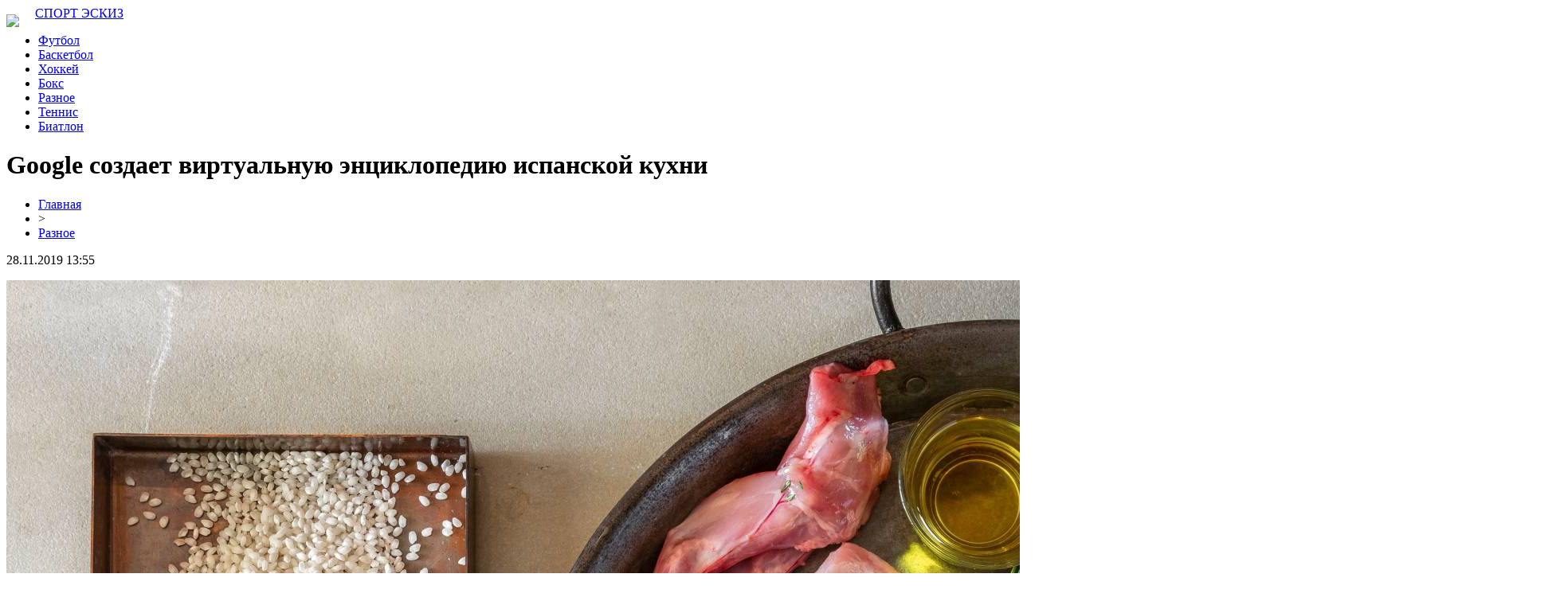

--- FILE ---
content_type: text/html; charset=UTF-8
request_url: http://oooeskiz.ru/google-sozdaet-virtualnuyu-encziklopediyu-ispanskoj-kuhni/
body_size: 7075
content:
<!DOCTYPE html PUBLIC "-//W3C//DTD XHTML 1.0 Transitional//EN" "http://www.w3.org/TR/xhtml1/DTD/xhtml1-transitional.dtd">
<html xmlns="http://www.w3.org/1999/xhtml">
<head>
<meta http-equiv="Content-Type" content="text/html; charset=utf-8" />

<title>Google создает виртуальную энциклопедию испанской кухни</title>
<meta name="description" content="Хигинио Гомес и Ферран Адриа являются знаковыми фигурами в мире испанской гастрономии и одними из главных героев «España: cocina abierta», который является частью грандиозного проекта Google Arts &amp; Culture, стремящегося раскрыть важную роль гастрономии в культуре каждой страны. Испания стала первой страной, чья гастрономия начинает цикл познавательных проектов." />
<meta name="keywords" content="Google, создает, виртуальную, энциклопедию, испанской, кухни" />

<link rel="Shortcut Icon" href="http://oooeskiz.ru/favicon.png" type="image/x-icon" />
<link rel="stylesheet" href="http://oooeskiz.ru/wp-content/themes/site/style.css" type="text/css" />
<link href='http://fonts.googleapis.com/css?family=Cuprum:400,400italic&subset=cyrillic' rel='stylesheet' type='text/css'><meta name='robots' content='max-image-preview:large' />
<style id='classic-theme-styles-inline-css' type='text/css'>
/*! This file is auto-generated */
.wp-block-button__link{color:#fff;background-color:#32373c;border-radius:9999px;box-shadow:none;text-decoration:none;padding:calc(.667em + 2px) calc(1.333em + 2px);font-size:1.125em}.wp-block-file__button{background:#32373c;color:#fff;text-decoration:none}
</style>
<style id='global-styles-inline-css' type='text/css'>
body{--wp--preset--color--black: #000000;--wp--preset--color--cyan-bluish-gray: #abb8c3;--wp--preset--color--white: #ffffff;--wp--preset--color--pale-pink: #f78da7;--wp--preset--color--vivid-red: #cf2e2e;--wp--preset--color--luminous-vivid-orange: #ff6900;--wp--preset--color--luminous-vivid-amber: #fcb900;--wp--preset--color--light-green-cyan: #7bdcb5;--wp--preset--color--vivid-green-cyan: #00d084;--wp--preset--color--pale-cyan-blue: #8ed1fc;--wp--preset--color--vivid-cyan-blue: #0693e3;--wp--preset--color--vivid-purple: #9b51e0;--wp--preset--gradient--vivid-cyan-blue-to-vivid-purple: linear-gradient(135deg,rgba(6,147,227,1) 0%,rgb(155,81,224) 100%);--wp--preset--gradient--light-green-cyan-to-vivid-green-cyan: linear-gradient(135deg,rgb(122,220,180) 0%,rgb(0,208,130) 100%);--wp--preset--gradient--luminous-vivid-amber-to-luminous-vivid-orange: linear-gradient(135deg,rgba(252,185,0,1) 0%,rgba(255,105,0,1) 100%);--wp--preset--gradient--luminous-vivid-orange-to-vivid-red: linear-gradient(135deg,rgba(255,105,0,1) 0%,rgb(207,46,46) 100%);--wp--preset--gradient--very-light-gray-to-cyan-bluish-gray: linear-gradient(135deg,rgb(238,238,238) 0%,rgb(169,184,195) 100%);--wp--preset--gradient--cool-to-warm-spectrum: linear-gradient(135deg,rgb(74,234,220) 0%,rgb(151,120,209) 20%,rgb(207,42,186) 40%,rgb(238,44,130) 60%,rgb(251,105,98) 80%,rgb(254,248,76) 100%);--wp--preset--gradient--blush-light-purple: linear-gradient(135deg,rgb(255,206,236) 0%,rgb(152,150,240) 100%);--wp--preset--gradient--blush-bordeaux: linear-gradient(135deg,rgb(254,205,165) 0%,rgb(254,45,45) 50%,rgb(107,0,62) 100%);--wp--preset--gradient--luminous-dusk: linear-gradient(135deg,rgb(255,203,112) 0%,rgb(199,81,192) 50%,rgb(65,88,208) 100%);--wp--preset--gradient--pale-ocean: linear-gradient(135deg,rgb(255,245,203) 0%,rgb(182,227,212) 50%,rgb(51,167,181) 100%);--wp--preset--gradient--electric-grass: linear-gradient(135deg,rgb(202,248,128) 0%,rgb(113,206,126) 100%);--wp--preset--gradient--midnight: linear-gradient(135deg,rgb(2,3,129) 0%,rgb(40,116,252) 100%);--wp--preset--font-size--small: 13px;--wp--preset--font-size--medium: 20px;--wp--preset--font-size--large: 36px;--wp--preset--font-size--x-large: 42px;--wp--preset--spacing--20: 0.44rem;--wp--preset--spacing--30: 0.67rem;--wp--preset--spacing--40: 1rem;--wp--preset--spacing--50: 1.5rem;--wp--preset--spacing--60: 2.25rem;--wp--preset--spacing--70: 3.38rem;--wp--preset--spacing--80: 5.06rem;--wp--preset--shadow--natural: 6px 6px 9px rgba(0, 0, 0, 0.2);--wp--preset--shadow--deep: 12px 12px 50px rgba(0, 0, 0, 0.4);--wp--preset--shadow--sharp: 6px 6px 0px rgba(0, 0, 0, 0.2);--wp--preset--shadow--outlined: 6px 6px 0px -3px rgba(255, 255, 255, 1), 6px 6px rgba(0, 0, 0, 1);--wp--preset--shadow--crisp: 6px 6px 0px rgba(0, 0, 0, 1);}:where(.is-layout-flex){gap: 0.5em;}:where(.is-layout-grid){gap: 0.5em;}body .is-layout-flex{display: flex;}body .is-layout-flex{flex-wrap: wrap;align-items: center;}body .is-layout-flex > *{margin: 0;}body .is-layout-grid{display: grid;}body .is-layout-grid > *{margin: 0;}:where(.wp-block-columns.is-layout-flex){gap: 2em;}:where(.wp-block-columns.is-layout-grid){gap: 2em;}:where(.wp-block-post-template.is-layout-flex){gap: 1.25em;}:where(.wp-block-post-template.is-layout-grid){gap: 1.25em;}.has-black-color{color: var(--wp--preset--color--black) !important;}.has-cyan-bluish-gray-color{color: var(--wp--preset--color--cyan-bluish-gray) !important;}.has-white-color{color: var(--wp--preset--color--white) !important;}.has-pale-pink-color{color: var(--wp--preset--color--pale-pink) !important;}.has-vivid-red-color{color: var(--wp--preset--color--vivid-red) !important;}.has-luminous-vivid-orange-color{color: var(--wp--preset--color--luminous-vivid-orange) !important;}.has-luminous-vivid-amber-color{color: var(--wp--preset--color--luminous-vivid-amber) !important;}.has-light-green-cyan-color{color: var(--wp--preset--color--light-green-cyan) !important;}.has-vivid-green-cyan-color{color: var(--wp--preset--color--vivid-green-cyan) !important;}.has-pale-cyan-blue-color{color: var(--wp--preset--color--pale-cyan-blue) !important;}.has-vivid-cyan-blue-color{color: var(--wp--preset--color--vivid-cyan-blue) !important;}.has-vivid-purple-color{color: var(--wp--preset--color--vivid-purple) !important;}.has-black-background-color{background-color: var(--wp--preset--color--black) !important;}.has-cyan-bluish-gray-background-color{background-color: var(--wp--preset--color--cyan-bluish-gray) !important;}.has-white-background-color{background-color: var(--wp--preset--color--white) !important;}.has-pale-pink-background-color{background-color: var(--wp--preset--color--pale-pink) !important;}.has-vivid-red-background-color{background-color: var(--wp--preset--color--vivid-red) !important;}.has-luminous-vivid-orange-background-color{background-color: var(--wp--preset--color--luminous-vivid-orange) !important;}.has-luminous-vivid-amber-background-color{background-color: var(--wp--preset--color--luminous-vivid-amber) !important;}.has-light-green-cyan-background-color{background-color: var(--wp--preset--color--light-green-cyan) !important;}.has-vivid-green-cyan-background-color{background-color: var(--wp--preset--color--vivid-green-cyan) !important;}.has-pale-cyan-blue-background-color{background-color: var(--wp--preset--color--pale-cyan-blue) !important;}.has-vivid-cyan-blue-background-color{background-color: var(--wp--preset--color--vivid-cyan-blue) !important;}.has-vivid-purple-background-color{background-color: var(--wp--preset--color--vivid-purple) !important;}.has-black-border-color{border-color: var(--wp--preset--color--black) !important;}.has-cyan-bluish-gray-border-color{border-color: var(--wp--preset--color--cyan-bluish-gray) !important;}.has-white-border-color{border-color: var(--wp--preset--color--white) !important;}.has-pale-pink-border-color{border-color: var(--wp--preset--color--pale-pink) !important;}.has-vivid-red-border-color{border-color: var(--wp--preset--color--vivid-red) !important;}.has-luminous-vivid-orange-border-color{border-color: var(--wp--preset--color--luminous-vivid-orange) !important;}.has-luminous-vivid-amber-border-color{border-color: var(--wp--preset--color--luminous-vivid-amber) !important;}.has-light-green-cyan-border-color{border-color: var(--wp--preset--color--light-green-cyan) !important;}.has-vivid-green-cyan-border-color{border-color: var(--wp--preset--color--vivid-green-cyan) !important;}.has-pale-cyan-blue-border-color{border-color: var(--wp--preset--color--pale-cyan-blue) !important;}.has-vivid-cyan-blue-border-color{border-color: var(--wp--preset--color--vivid-cyan-blue) !important;}.has-vivid-purple-border-color{border-color: var(--wp--preset--color--vivid-purple) !important;}.has-vivid-cyan-blue-to-vivid-purple-gradient-background{background: var(--wp--preset--gradient--vivid-cyan-blue-to-vivid-purple) !important;}.has-light-green-cyan-to-vivid-green-cyan-gradient-background{background: var(--wp--preset--gradient--light-green-cyan-to-vivid-green-cyan) !important;}.has-luminous-vivid-amber-to-luminous-vivid-orange-gradient-background{background: var(--wp--preset--gradient--luminous-vivid-amber-to-luminous-vivid-orange) !important;}.has-luminous-vivid-orange-to-vivid-red-gradient-background{background: var(--wp--preset--gradient--luminous-vivid-orange-to-vivid-red) !important;}.has-very-light-gray-to-cyan-bluish-gray-gradient-background{background: var(--wp--preset--gradient--very-light-gray-to-cyan-bluish-gray) !important;}.has-cool-to-warm-spectrum-gradient-background{background: var(--wp--preset--gradient--cool-to-warm-spectrum) !important;}.has-blush-light-purple-gradient-background{background: var(--wp--preset--gradient--blush-light-purple) !important;}.has-blush-bordeaux-gradient-background{background: var(--wp--preset--gradient--blush-bordeaux) !important;}.has-luminous-dusk-gradient-background{background: var(--wp--preset--gradient--luminous-dusk) !important;}.has-pale-ocean-gradient-background{background: var(--wp--preset--gradient--pale-ocean) !important;}.has-electric-grass-gradient-background{background: var(--wp--preset--gradient--electric-grass) !important;}.has-midnight-gradient-background{background: var(--wp--preset--gradient--midnight) !important;}.has-small-font-size{font-size: var(--wp--preset--font-size--small) !important;}.has-medium-font-size{font-size: var(--wp--preset--font-size--medium) !important;}.has-large-font-size{font-size: var(--wp--preset--font-size--large) !important;}.has-x-large-font-size{font-size: var(--wp--preset--font-size--x-large) !important;}
.wp-block-navigation a:where(:not(.wp-element-button)){color: inherit;}
:where(.wp-block-post-template.is-layout-flex){gap: 1.25em;}:where(.wp-block-post-template.is-layout-grid){gap: 1.25em;}
:where(.wp-block-columns.is-layout-flex){gap: 2em;}:where(.wp-block-columns.is-layout-grid){gap: 2em;}
.wp-block-pullquote{font-size: 1.5em;line-height: 1.6;}
</style>
<script type="text/javascript" id="wp-postviews-cache-js-extra">
/* <![CDATA[ */
var viewsCacheL10n = {"admin_ajax_url":"http:\/\/oooeskiz.ru\/wp-admin\/admin-ajax.php","post_id":"652"};
/* ]]> */
</script>
<script type="text/javascript" src="http://oooeskiz.ru/wp-content/plugins/post-views-counter-x/postviews-cache.js?ver=6.5.5" id="wp-postviews-cache-js"></script>
<link rel="canonical" href="http://oooeskiz.ru/google-sozdaet-virtualnuyu-encziklopediyu-ispanskoj-kuhni/" />
<link rel="alternate" type="application/json+oembed" href="http://oooeskiz.ru/wp-json/oembed/1.0/embed?url=http%3A%2F%2Foooeskiz.ru%2Fgoogle-sozdaet-virtualnuyu-encziklopediyu-ispanskoj-kuhni%2F" />
<link rel="alternate" type="text/xml+oembed" href="http://oooeskiz.ru/wp-json/oembed/1.0/embed?url=http%3A%2F%2Foooeskiz.ru%2Fgoogle-sozdaet-virtualnuyu-encziklopediyu-ispanskoj-kuhni%2F&#038;format=xml" />
</head>

<body>

<div id="preheadtop">
<div id="headtop">
	<div id="headtopleft">
		<img src="http://oooeskiz.ru/wp-content/themes/site/images/lin.png" style="float:left;margin-right:20px;margin-top:10px;" /> <a href="http://oooeskiz.ru/" title="Спорт ЭСКИЗ">СПОРТ ЭСКИЗ</a>
	</div>
	<div id="headtopcenter">
	<ul>
		<li><a href="http://oooeskiz.ru/index.php?s=футбол">Футбол</a></li>
		<li><a href="http://oooeskiz.ru/index.php?s=баскетбол">Баскетбол</a></li>
		<li><a href="http://oooeskiz.ru/index.php?s=хоккей">Хоккей</a></li>
		<li><a href="http://oooeskiz.ru/index.php?s=бокс">Бокс</a></li>
		<li><a href="http://oooeskiz.ru/raznoe/">Разное</a></li>
		<li><a href="http://oooeskiz.ru/index.php?s=теннис">Теннис</a></li>
		<li><a href="http://oooeskiz.ru/index.php?s=биатлон">Биатлон</a></li>
	</ul>
	</div>
</div>
</div>



<div id="main">
<div id="content">
	<h1>Google создает виртуальную энциклопедию испанской кухни</h1>
	<div class="inlenta">
		<div id="breadcrumb"><ul><li><a href="http://oooeskiz.ru">Главная</a></li><li>&gt;</li><li><a href="http://oooeskiz.ru/raznoe/">Разное</a></li></ul></div>		<div id="datecont">28.11.2019 13:55</div>
	</div>
			
	<div id="samtext">
						<p><img src="http://oooeskiz.ru/wp-content/uploads/2019/05/2.jpg" alt="Google создает виртуальную энциклопедию испанской кухни" title="Google создает виртуальную энциклопедию испанской кухни" /></p>			</p>
<p>Хигинио Гомес и Ферран Адриа являются знаковыми фигурами в мире испанской гастрономии и одними из главных героев «España: cocina abierta», который является частью грандиозного проекта Google Arts &amp; Culture, стремящегося раскрыть важную роль гастрономии в культуре каждой страны. Испания стала первой страной, чья гастрономия начинает цикл познавательных проектов. До сих пор культурный проект был сосредоточен на живописи, скульптуре и моде, и сейчас организаторы заявляют о разработке интересных способов подачи информации. На веб-сайте проекта на данный момент можно найти 55 «экспозиций», 1900 визуальных элементов и пять видео, созданных совместно с YouTube. Весь контент создается на четырех языках – испанском, английском, русском и японском. Руководитель проекта Амит Суд не исключает добавления языков для привлечения большей аудитории.</p>
<p>К так называемым «экспозициям» относятся интерактивные карты, представляющие разные аспекты традиционной кухни. Здесь можно найти интересные истории шеф-поваров Испании, красочную информацию о многих продуктах, кондитерских изделиях и знаменитых испанских закусках тапас. Отдельный раздел о вине объединяет декоративные элементы винных погребов Испании и искусство виноделия.</p>
<p>«Это не просто фотографии с небольшим количеством текста, мы стремимся с помощью современных технологий изменить восприятие испанской кухни», – подчеркивает Амит Суд, который не скрывает своей любви к испанской гастрономии. Для создания грандиозного проекта организаторы обратились к экспертам Королевской испанской академии гастрономии, которые помогали выбрать основные элементы, делились секретными рецептами и историческими фактами. Таким образом, организаторы проекта делают акцент на историях, которые лежат в основе создания каждого блюда. По их мнению, современная молодая аудитория начинает интересоваться не только красивыми картинками, но и процессом создания, а новейшие технологии помогают презентовать его в лучшем виде.</p>
<p>Ферран Адриа, испанский шеф-повар и гений молекулярной кухни, который принимает активное участие в разработке проекта, отмечает необходимость в полной мере использовать такую возможность, чтобы рассказать всему миру о гастрономическом достоянии страны. «Мы должны быть благодарны и гордиться тем, что они выбрали именно нас, потому что это могла быть Франция, чья кухня считается самой знаковой во всем мире», – добавляет он. По его словам, создатели должны объединиться не только с шеф-поварами, но и с производителями и дистрибьюторами. Ферран Адрия представил для проекта «España: cocina abierta» эксклюзивные фото и видео материалы о создании меню своего знаменитого ресторана elBulli. Также на сайте есть забавные видео о его состязании с известными видеоблогерами. </p>
<p>«Сегодня меняется история гастрономии. Двадцать лет назад был совершенно немыслимым тот факт, что гастрономия имеет такую же ценность как искусство и культура», – заявляет Рафаэль Ансон, президент Королевской испанской академии гастрономии, отмечая ее огромное экономическое и культурное значение. Эксперт академии Елена Родригес также делает акцент на важной роли национальной кухни и ценностях гастрономического туризма. Она предлагает расширять знания об основах испанской кухни, которые у многих туристов ассоциируется только с тапас и паэльей, ломать стереотипы и вдохновлять на кулинарные эксперименты.</p>
		
			</div>	

<div id="alsor">
<p><img src="http://oooeskiz.ru/wp-content/themes/site/images/li.png" width="6" height="9" style="margin-right:6px;" /><a href="http://oooeskiz.ru/kak-servis-qtickets-uproshhaet-prodazhu-biletov/">Как сервис Qtickets упрощает продажу билетов?</a></p>
<p><img src="http://oooeskiz.ru/wp-content/themes/site/images/li.png" width="6" height="9" style="margin-right:6px;" /><a href="http://oooeskiz.ru/preimushhestva-zanyatij-jogoj-v-sportivnom-klube-ohana/">Преимущества занятий йогой в спортивном клубе Ohana</a></p>
<p><img src="http://oooeskiz.ru/wp-content/themes/site/images/li.png" width="6" height="9" style="margin-right:6px;" /><a href="http://oooeskiz.ru/zakonodatelstvo-i-regulirovanie-onlagem/">Законодательство и регулирование онлайн гемблинга</a></p>
<p><img src="http://oooeskiz.ru/wp-content/themes/site/images/li.png" width="6" height="9" style="margin-right:6px;" /><a href="http://oooeskiz.ru/gde-proveryat-luchshih-kapperov/">Где проверять лучших капперов</a></p>
<p><img src="http://oooeskiz.ru/wp-content/themes/site/images/li.png" width="6" height="9" style="margin-right:6px;" /><a href="http://oooeskiz.ru/velosipednyj-sport-istoriya-i-sovremennoe-sostoyanie/">Велосипедный спорт - история и современное состояние</a></p>
</div>



</div>

<div id="sidebar">
	<div class="sidka">
		<div class="sidzag">Лента публикаций</div>
		<div class="sideother">
					<p><span>22:45</span> <a href="http://oooeskiz.ru/kak-servis-qtickets-uproshhaet-prodazhu-biletov/">Как сервис Qtickets упрощает продажу билетов?</a></p>
					<p><span>17:14</span> <a href="http://oooeskiz.ru/preimushhestva-zanyatij-jogoj-v-sportivnom-klube-ohana/">Преимущества занятий йогой в спортивном клубе Ohana</a></p>
					<p><span>23:24</span> <a href="http://oooeskiz.ru/zakonodatelstvo-i-regulirovanie-onlagem/">Законодательство и регулирование онлайн гемблинга</a></p>
					<p><span>04:37</span> <a href="http://oooeskiz.ru/gde-proveryat-luchshih-kapperov/">Где проверять лучших капперов</a></p>
					<p><span>04:22</span> <a href="http://oooeskiz.ru/velosipednyj-sport-istoriya-i-sovremennoe-sostoyanie/">Велосипедный спорт - история и современное состояние</a></p>
					<p><span>05:47</span> <a href="http://oooeskiz.ru/stoit-li-novichku-orientirovatsya-na-telegram-torgovecz-privatnyj-klub/">Стоит ли новичку ориентироваться на Телеграм Торговец | Приватный клуб</a></p>
					<p><span>05:11</span> <a href="http://oooeskiz.ru/slivy-platnyh-prognozov-na-sport/">Сливы платных прогнозов на спорт</a></p>
					<p><span>03:10</span> <a href="http://oooeskiz.ru/gol-za-dva-v-futbole/">Гол за два в футболе</a></p>
					<p><span>14:36</span> <a href="http://oooeskiz.ru/ogromnyj-vybor-tovarov-dlya-plavaniya-v-almaty/">Огромный выбор товаров для плавания в Алматы</a></p>
					<p><span>10:06</span> <a href="http://oooeskiz.ru/paru-slov-o-normativah-po-zhimu-lezha/">Пару слов о нормативах по жиму лежа</a></p>
					<p><span>16:19</span> <a href="http://oooeskiz.ru/shirokij-vybor-sap-dosok-v-internet-magazin-fanfato/">Широкий выбор Сап досок в интернет магазине Fanfato</a></p>
					<p><span>11:11</span> <a href="http://oooeskiz.ru/vyigryvajte-na-stavkah-na-sajte-ggbet/">Выигрывайте на ставках на сайте GGBet</a></p>
					<p><span>14:15</span> <a href="http://oooeskiz.ru/ukrainskie-kibersportsmeny-boryutsya-s-rasprostraneniem-narkotikov/">Украинские киберспортсмены борются с распространением наркотиков</a></p>
					<p><span>16:47</span> <a href="http://oooeskiz.ru/csgo-kakih-rezhimov-ne-hvataet-v-oficzialnom-kliente-igry/">CS:GO: каких режимов не хватает в официальном клиенте игры?</a></p>
					<p><span>13:29</span> <a href="http://oooeskiz.ru/uvlekatelnye-pohody-v-turczii-po-populyarnym-marshrutam/">Увлекательные походы в Турции по популярным маршрутам</a></p>
					<p><span>10:42</span> <a href="http://oooeskiz.ru/blog-po-voprosam-o-zdorove/">Блог по вопросам о здоровье</a></p>
					<p><span>14:09</span> <a href="http://oooeskiz.ru/udobnyj-portal-dlya-igry-v-shahmaty/">Удобный портал для игры в шахматы</a></p>
					<p><span>11:30</span> <a href="http://oooeskiz.ru/fitnes-trenirovka-onlajn-v-domashnih-usloviyah/">Фитнес тренировка онлайн в домашних условиях</a></p>
					<p><span>20:41</span> <a href="http://oooeskiz.ru/zanimajtes-tennisom-na-professionalnom-korte/">Занимайтесь теннисом на профессиональном корте</a></p>
					<p><span>12:53</span> <a href="http://oooeskiz.ru/zakonnost-stavok-na-sport/">Законность ставок на спорт</a></p>
							<p><span>13:55</span> <a href="http://oooeskiz.ru/reports.html">Отчеты по Википедии</a></p>
		</div>
	</div>

</div>
</div>

<div id="prefooter">
<div id="footmenu">
	<ul>
		<li><a href="http://oooeskiz.ru/index.php?s=футбол">Футбол</a></li>
		<li><a href="http://oooeskiz.ru/index.php?s=баскетбол">Баскетбол</a></li>
		<li><a href="http://oooeskiz.ru/index.php?s=хоккей">Хоккей</a></li>
		<li><a href="http://oooeskiz.ru/index.php?s=бокс">Бокс</a></li>
		<li><a href="http://oooeskiz.ru/raznoe/">Разное</a></li>
		<li><a href="http://oooeskiz.ru/index.php?s=теннис">Теннис</a></li>
		<li><a href="http://oooeskiz.ru/index.php?s=биатлон">Биатлон</a></li>
		<li><a href="http://oooeskiz.ru/lenta/">Лента</a></li>
		<li><a href="http://oooeskiz.ru/sitemap.xml">Карта сайта</a></li>
				<li style="float:right;padding-top:10px;"><img src="http://1by.by/mails/oooeskizru.png" /></li>
	</ul>
</div>

<div id="footfoot">
	2026 &copy; "<a href="http://oooeskiz.ru/">Спорт ЭСКИЗ</a>". Все права защищены | <a href="http://oooeskiz.ru/sitemapx.xml">SM</a>.
</div>
</div>

<!--noindex-->
<!--/noindex-->

</body>

</html>